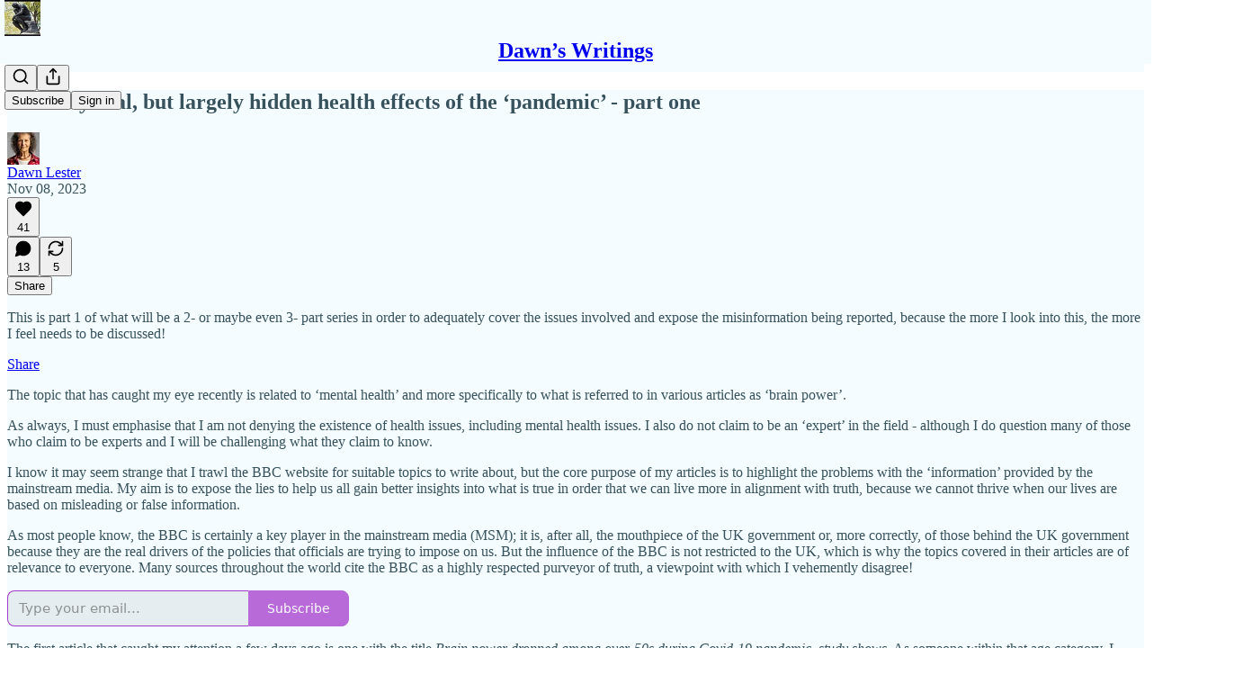

--- FILE ---
content_type: application/javascript; charset=UTF-8
request_url: https://dawnlester.substack.com/cdn-cgi/challenge-platform/h/b/scripts/jsd/d251aa49a8a3/main.js?
body_size: 8452
content:
window._cf_chl_opt={AKGCx8:'b'};~function(g6,Df,DZ,Dd,Dv,Dw,DF,DK,g0,g1){g6=L,function(S,D,gV,g5,g,T){for(gV={S:637,D:454,g:630,T:508,m:422,Q:476,R:565,a:538,M:639,G:549,E:518,n:530},g5=L,g=S();!![];)try{if(T=-parseInt(g5(gV.S))/1*(parseInt(g5(gV.D))/2)+parseInt(g5(gV.g))/3*(parseInt(g5(gV.T))/4)+-parseInt(g5(gV.m))/5+-parseInt(g5(gV.Q))/6+-parseInt(g5(gV.R))/7*(parseInt(g5(gV.a))/8)+parseInt(g5(gV.M))/9*(-parseInt(g5(gV.G))/10)+-parseInt(g5(gV.E))/11*(-parseInt(g5(gV.n))/12),D===T)break;else g.push(g.shift())}catch(m){g.push(g.shift())}}(N,537659),Df=this||self,DZ=Df[g6(583)],Dd=function(TT,Tg,TD,TS,TL,g7,D,g,T,m){return TT={S:553,D:507,g:581,T:590,m:540},Tg={S:467,D:423,g:457,T:604,m:589,Q:503,R:561,a:561,M:423,G:610,E:443,n:585,e:423,W:535,P:558,j:423,s:561,Y:423,b:640,c:446,O:561,k:419,U:496,J:423,x:606,V:568,f:568,Z:562},TD={S:579,D:575,g:606,T:490,m:560,Q:460},TS={S:650},TL={S:499,D:460,g:568,T:551,m:542,Q:628,R:634,a:551,M:542,G:429,E:654,n:633,e:459,W:459,P:464,j:589,s:628,Y:416,b:650,c:640,O:592,k:585,U:588,J:610,x:640,V:592,f:585,Z:467,d:588,v:560,l:585,H:423,C:616,i:458,h:585,X:423,B:561,I:628,z:650,o:613,F:585,K:650,y:416,A:458,p0:592,p1:479,p2:424,p3:650,p4:588,p5:522,p6:636,p7:511,p8:585,p9:636,pp:585,pN:559,pL:585,pS:419},g7=g6,D={'RbaMN':function(Q,R){return Q<R},'mhPRN':function(Q,R){return Q+R},'aYoDF':function(Q,R){return Q===R},'Wblal':g7(TT.S),'leLXW':g7(TT.D),'uZIhL':function(Q,R){return Q>R},'xWIWv':function(Q,R){return R==Q},'mdrgT':function(Q,R){return Q-R},'SBSov':function(Q,R){return R|Q},'yYsYR':function(Q,R){return Q&R},'dzwiM':function(Q,R){return Q(R)},'RYCSM':function(Q,R){return R==Q},'pKcVY':function(Q,R){return Q<R},'qRyEc':function(Q,R){return Q<<R},'DVvWR':function(Q,R){return Q(R)},'Kmoga':function(Q,R){return R==Q},'noexI':function(Q,R){return Q<<R},'iMjEe':function(Q,R){return Q-R},'oIgkY':function(Q,R){return Q==R},'upOPA':function(Q,R){return R|Q},'ZyYzZ':function(Q,R){return R==Q},'bAehJ':function(Q,R){return R==Q},'AKRJr':function(Q,R){return Q+R},'UqetR':g7(TT.g),'yqtmd':function(Q,R){return Q==R},'KzKBm':function(Q,R){return Q!=R},'GzWSt':function(Q,R){return Q==R},'YAggE':function(Q,R){return R*Q},'trXyd':function(Q,R){return Q!=R},'AMCUO':function(Q,R){return Q<R},'zCQKO':function(Q,R){return Q(R)},'OaZRD':function(Q,R){return Q==R},'xEOwe':function(Q,R){return Q==R}},g=String[g7(TT.T)],T={'h':function(Q,Tp){return Tp={S:646,D:568},null==Q?'':T.g(Q,6,function(R,g8){return g8=L,g8(Tp.S)[g8(Tp.D)](R)})},'g':function(Q,R,M,g9,G,E,W,P,j,s,Y,O,U,J,x,V,Z,H,C,i){if(g9=g7,Q==null)return'';for(E={},W={},P='',j=2,s=3,Y=2,O=[],U=0,J=0,x=0;D[g9(TL.S)](x,Q[g9(TL.D)]);x+=1)if(V=Q[g9(TL.g)](x),Object[g9(TL.T)][g9(TL.m)][g9(TL.Q)](E,V)||(E[V]=s++,W[V]=!0),Z=D[g9(TL.R)](P,V),Object[g9(TL.a)][g9(TL.M)][g9(TL.Q)](E,Z))P=Z;else if(D[g9(TL.G)](g9(TL.E),D[g9(TL.n)]))return T&&V[g9(TL.e)]?Q[g9(TL.W)]():'';else for(H=D[g9(TL.P)][g9(TL.j)]('|'),C=0;!![];){switch(H[C++]){case'0':if(Object[g9(TL.T)][g9(TL.M)][g9(TL.s)](W,P)){if(D[g9(TL.Y)](256,P[g9(TL.b)](0))){for(G=0;G<Y;U<<=1,D[g9(TL.c)](J,D[g9(TL.O)](R,1))?(J=0,O[g9(TL.k)](M(U)),U=0):J++,G++);for(i=P[g9(TL.b)](0),G=0;D[g9(TL.Y)](8,G);U=D[g9(TL.U)](U<<1.36,D[g9(TL.J)](i,1)),D[g9(TL.x)](J,D[g9(TL.O)](R,1))?(J=0,O[g9(TL.k)](M(U)),U=0):J++,i>>=1,G++);}else{for(i=1,G=0;G<Y;U=i|U<<1.73,D[g9(TL.c)](J,D[g9(TL.V)](R,1))?(J=0,O[g9(TL.f)](D[g9(TL.Z)](M,U)),U=0):J++,i=0,G++);for(i=P[g9(TL.b)](0),G=0;16>G;U=D[g9(TL.d)](U<<1.22,1.57&i),D[g9(TL.v)](J,R-1)?(J=0,O[g9(TL.l)](M(U)),U=0):J++,i>>=1,G++);}j--,0==j&&(j=Math[g9(TL.H)](2,Y),Y++),delete W[P]}else for(i=E[P],G=0;D[g9(TL.C)](G,Y);U=D[g9(TL.i)](U,1)|1.91&i,J==R-1?(J=0,O[g9(TL.h)](M(U)),U=0):J++,i>>=1,G++);continue;case'1':D[g9(TL.v)](0,j)&&(j=Math[g9(TL.X)](2,Y),Y++);continue;case'2':E[Z]=s++;continue;case'3':P=D[g9(TL.B)](String,V);continue;case'4':j--;continue}break}if(P!==''){if(Object[g9(TL.a)][g9(TL.m)][g9(TL.I)](W,P)){if(256>P[g9(TL.z)](0)){for(G=0;D[g9(TL.C)](G,Y);U<<=1,D[g9(TL.o)](J,R-1)?(J=0,O[g9(TL.F)](M(U)),U=0):J++,G++);for(i=P[g9(TL.K)](0),G=0;D[g9(TL.y)](8,G);U=D[g9(TL.A)](U,1)|1.76&i,D[g9(TL.v)](J,D[g9(TL.p0)](R,1))?(J=0,O[g9(TL.F)](M(U)),U=0):J++,i>>=1,G++);}else{for(i=1,G=0;G<Y;U=D[g9(TL.p1)](U,1)|i,J==D[g9(TL.p2)](R,1)?(J=0,O[g9(TL.l)](M(U)),U=0):J++,i=0,G++);for(i=P[g9(TL.p3)](0),G=0;D[g9(TL.Y)](16,G);U=D[g9(TL.p4)](U<<1,i&1.42),J==R-1?(J=0,O[g9(TL.k)](M(U)),U=0):J++,i>>=1,G++);}j--,D[g9(TL.p5)](0,j)&&(j=Math[g9(TL.X)](2,Y),Y++),delete W[P]}else for(i=E[P],G=0;D[g9(TL.S)](G,Y);U=D[g9(TL.p6)](U<<1,i&1.14),D[g9(TL.p7)](J,D[g9(TL.p0)](R,1))?(J=0,O[g9(TL.p8)](M(U)),U=0):J++,i>>=1,G++);j--,j==0&&Y++}for(i=2,G=0;G<Y;U=D[g9(TL.p9)](U<<1,i&1),D[g9(TL.p7)](J,D[g9(TL.p2)](R,1))?(J=0,O[g9(TL.pp)](M(U)),U=0):J++,i>>=1,G++);for(;;)if(U<<=1,D[g9(TL.pN)](J,R-1)){O[g9(TL.pL)](M(U));break}else J++;return O[g9(TL.pS)]('')},'j':function(Q,gp){return gp=g7,gp(TD.S)===D[gp(TD.D)]?D[gp(TD.g)]('o.',D):D[gp(TD.T)](null,Q)?'':D[gp(TD.m)]('',Q)?null:T.i(Q[gp(TD.Q)],32768,function(a,gN){return gN=gp,Q[gN(TS.S)](a)})},'i':function(Q,R,M,gL,G,E,W,P,j,s,Y,O,U,J,x,V,i,Z,H,C){for(gL=g7,G=[],E=4,W=4,P=3,j=[],O=D[gL(Tg.S)](M,0),U=R,J=1,s=0;3>s;G[s]=s,s+=1);for(x=0,V=Math[gL(Tg.D)](2,2),Y=1;D[gL(Tg.g)](Y,V);)for(Z=gL(Tg.T)[gL(Tg.m)]('|'),H=0;!![];){switch(Z[H++]){case'0':C=U&O;continue;case'1':x|=Y*(0<C?1:0);continue;case'2':U>>=1;continue;case'3':D[gL(Tg.Q)](0,U)&&(U=R,O=D[gL(Tg.R)](M,J++));continue;case'4':Y<<=1;continue}break}switch(x){case 0:for(x=0,V=Math[gL(Tg.D)](2,8),Y=1;Y!=V;C=O&U,U>>=1,0==U&&(U=R,O=D[gL(Tg.a)](M,J++)),x|=(0<C?1:0)*Y,Y<<=1);i=g(x);break;case 1:for(x=0,V=Math[gL(Tg.M)](2,16),Y=1;Y!=V;C=D[gL(Tg.G)](O,U),U>>=1,U==0&&(U=R,O=M(J++)),x|=D[gL(Tg.E)](0<C?1:0,Y),Y<<=1);i=g(x);break;case 2:return''}for(s=G[3]=i,j[gL(Tg.n)](i);;){if(J>Q)return'';for(x=0,V=Math[gL(Tg.e)](2,P),Y=1;D[gL(Tg.W)](Y,V);C=U&O,U>>=1,0==U&&(U=R,O=M(J++)),x|=(D[gL(Tg.P)](0,C)?1:0)*Y,Y<<=1);switch(i=x){case 0:for(x=0,V=Math[gL(Tg.j)](2,8),Y=1;V!=Y;C=O&U,U>>=1,0==U&&(U=R,O=D[gL(Tg.s)](M,J++)),x|=(D[gL(Tg.P)](0,C)?1:0)*Y,Y<<=1);G[W++]=g(x),i=W-1,E--;break;case 1:for(x=0,V=Math[gL(Tg.Y)](2,16),Y=1;Y!=V;C=O&U,U>>=1,D[gL(Tg.b)](0,U)&&(U=R,O=D[gL(Tg.c)](M,J++)),x|=(0<C?1:0)*Y,Y<<=1);G[W++]=D[gL(Tg.O)](g,x),i=W-1,E--;break;case 2:return j[gL(Tg.k)]('')}if(D[gL(Tg.U)](0,E)&&(E=Math[gL(Tg.J)](2,P),P++),G[i])i=G[i];else if(i===W)i=D[gL(Tg.x)](s,s[gL(Tg.V)](0));else return null;j[gL(Tg.n)](i),G[W++]=s+i[gL(Tg.f)](0),E--,s=i,D[gL(Tg.Z)](0,E)&&(E=Math[gL(Tg.j)](2,P),P++)}}},m={},m[g7(TT.m)]=T.h,m}(),Dv=null,Dw=Dz(),DF={},DF[g6(582)]='o',DF[g6(506)]='s',DF[g6(552)]='u',DF[g6(618)]='z',DF[g6(492)]='n',DF[g6(425)]='I',DF[g6(414)]='b',DK=DF,Df[g6(483)]=function(S,D,g,T,t6,t5,t4,gq,Q,M,G,E,W,P,j){if(t6={S:603,D:504,g:463,T:536,m:436,Q:510,R:436,a:624,M:544,G:611,E:544,n:515,e:523,W:486,P:460,j:555,s:563,Y:470,b:626,c:453,O:612,k:417,U:491,J:594,x:632},t5={S:652,D:460,g:612,T:645},t4={S:551,D:542,g:628,T:585},gq=g6,Q={'KlNpH':function(s,Y){return s===Y},'JCFns':function(s,Y){return s===Y},'EwIBu':function(s,Y){return s<Y},'hDrjR':function(s,Y,O,U){return s(Y,O,U)},'aEQXJ':gq(t6.S),'BjUtS':gq(t6.D),'UbxpP':function(s,Y){return s+Y},'xtHla':function(s,Y,O){return s(Y,O)}},D===null||Q[gq(t6.g)](void 0,D))return T;for(M=Dr(D),S[gq(t6.T)][gq(t6.m)]&&(M=M[gq(t6.Q)](S[gq(t6.T)][gq(t6.R)](D))),M=S[gq(t6.a)][gq(t6.M)]&&S[gq(t6.G)]?S[gq(t6.a)][gq(t6.E)](new S[(gq(t6.G))](M)):function(s,gY,Y){for(gY=gq,s[gY(t5.S)](),Y=0;Y<s[gY(t5.D)];Q[gY(t5.g)](s[Y],s[Y+1])?s[gY(t5.T)](Y+1,1):Y+=1);return s}(M),G='nAsAaAb'.split('A'),G=G[gq(t6.n)][gq(t6.e)](G),E=0;Q[gq(t6.W)](E,M[gq(t6.P)]);W=M[E],P=Q[gq(t6.j)](DA,S,D,W),G(P)?gq(t6.s)===Q[gq(t6.Y)]?g[gq(t6.b)](gq(t6.c),T):(j=Q[gq(t6.O)]('s',P)&&!S[gq(t6.k)](D[W]),Q[gq(t6.U)]===Q[gq(t6.J)](g,W)?Q[gq(t6.x)](R,Q[gq(t6.J)](g,W),P):j||R(Q[gq(t6.J)](g,W),D[W])):R(g+W,P),E++);return T;function R(s,Y,gs){gs=gq,Object[gs(t4.S)][gs(t4.D)][gs(t4.g)](T,Y)||(T[Y]=[]),T[Y][gs(t4.T)](s)}},g0=g6(521)[g6(589)](';'),g1=g0[g6(515)][g6(523)](g0),Df[g6(597)]=function(S,D,tN,gb,g,T,m,Q,R){for(tN={S:466,D:460,g:609,T:440,m:468,Q:585,R:501,a:532},gb=g6,g={'tWUOq':function(M,G){return M<G},'rtMUM':function(M,G){return M(G)},'JPemb':function(M,G){return M+G}},T=Object[gb(tN.S)](D),m=0;m<T[gb(tN.D)];m++)if(Q=T[m],'f'===Q&&(Q='N'),S[Q]){for(R=0;g[gb(tN.g)](R,D[T[m]][gb(tN.D)]);-1===S[Q][gb(tN.T)](D[T[m]][R])&&(g[gb(tN.m)](g1,D[T[m]][R])||S[Q][gb(tN.Q)](g[gb(tN.R)]('o.',D[T[m]][R]))),R++);}else S[Q]=D[T[m]][gb(tN.a)](function(M){return'o.'+M})},g3();function Dy(D,g,TI,gW,T,m){return TI={S:587,D:593,g:593,T:551,m:571,Q:628,R:440,a:420},gW=g6,T={},T[gW(TI.S)]=function(Q,R){return Q instanceof R},m=T,m[gW(TI.S)](g,D[gW(TI.D)])&&0<D[gW(TI.g)][gW(TI.T)][gW(TI.m)][gW(TI.Q)](g)[gW(TI.R)](gW(TI.a))}function Dz(TH,gn){return TH={S:459,D:459},gn=g6,crypto&&crypto[gn(TH.S)]?crypto[gn(TH.D)]():''}function g2(tS,gc,g,T,m,Q,R,a){g=(tS={S:566,D:438,g:445,T:529,m:580,Q:498,R:474,a:550,M:421,G:596,E:572,n:615,e:545,W:574,P:550,j:494},gc=g6,{'XTMkB':gc(tS.S),'KphRp':gc(tS.D),'DzGfq':function(M,G,E,n,W){return M(G,E,n,W)}});try{return T=DZ[gc(tS.g)](gc(tS.T)),T[gc(tS.m)]=g[gc(tS.Q)],T[gc(tS.R)]='-1',DZ[gc(tS.a)][gc(tS.M)](T),m=T[gc(tS.G)],Q={},Q=pRIb1(m,m,'',Q),Q=pRIb1(m,m[gc(tS.E)]||m[g[gc(tS.n)]],'n.',Q),Q=g[gc(tS.e)](pRIb1,m,T[gc(tS.W)],'d.',Q),DZ[gc(tS.P)][gc(tS.j)](T),R={},R.r=Q,R.e=null,R}catch(M){return a={},a.r={},a.e=M,a}}function DC(){return DH()!==null}function Do(m,Q,TX,ge,R,a,M,G,E,n,W,P,j,s,Y,b){if(TX={S:519,D:437,g:595,T:471,m:456,Q:641,R:513,a:623,M:541,G:517,E:519,n:516,e:437,W:502,P:589,j:635,s:643,Y:439,b:567,c:465,O:653,k:578,U:540,J:543,x:430,V:461,f:647,Z:461,d:647,v:649,l:461,H:607,C:461,i:448,h:644,X:641,B:450,I:461,z:614,o:513,F:497,K:444,y:455},ge=g6,R={},R[ge(TX.S)]=function(c,O){return O!==c},R[ge(TX.D)]=ge(TX.g),R[ge(TX.T)]=ge(TX.m),R[ge(TX.Q)]=function(c,O){return c+O},R[ge(TX.R)]=ge(TX.a),a=R,!Dh(0))return![];G=(M={},M[ge(TX.M)]=m,M[ge(TX.G)]=Q,M);try{if(a[ge(TX.E)](ge(TX.n),a[ge(TX.e)])){for(E=ge(TX.W)[ge(TX.P)]('|'),n=0;!![];){switch(E[n++]){case'0':j[ge(TX.j)](ge(TX.s),b);continue;case'1':W=Df[ge(TX.Y)];continue;case'2':P={},P[ge(TX.b)]=G,P[ge(TX.c)]=Y,P[ge(TX.O)]=a[ge(TX.T)],j[ge(TX.k)](Dd[ge(TX.U)](P));continue;case'3':j=new Df[(ge(TX.J))]();continue;case'4':Y=(s={},s[ge(TX.x)]=Df[ge(TX.V)][ge(TX.x)],s[ge(TX.f)]=Df[ge(TX.Z)][ge(TX.d)],s[ge(TX.v)]=Df[ge(TX.l)][ge(TX.v)],s[ge(TX.H)]=Df[ge(TX.C)][ge(TX.i)],s[ge(TX.h)]=Dw,s);continue;case'5':b=a[ge(TX.X)](ge(TX.B)+Df[ge(TX.I)][ge(TX.z)]+a[ge(TX.o)]+W.r,ge(TX.F));continue;case'6':j[ge(TX.K)]=2500;continue;case'7':j[ge(TX.y)]=function(){};continue}break}}else return}catch(O){}}function DA(D,g,T,TK,gP,m,Q,R,M,G,E){for(TK={S:625,D:433,g:520,T:648,m:533,Q:525,R:547,a:582,M:428,G:589,E:547,n:651,e:624,W:624,P:557,j:428},gP=g6,m={},m[gP(TK.S)]=gP(TK.D),m[gP(TK.g)]=function(n,e){return e==n},m[gP(TK.T)]=gP(TK.m),m[gP(TK.Q)]=function(n,e){return e===n},m[gP(TK.R)]=gP(TK.a),m[gP(TK.M)]=function(n,e){return e==n},Q=m,R=Q[gP(TK.S)][gP(TK.G)]('|'),M=0;!![];){switch(R[M++]){case'0':return Q[gP(TK.g)](Q[gP(TK.T)],E)?Dy(D,G)?'N':'f':DK[E]||'?';case'1':if(Q[gP(TK.Q)](!1,G))return'F';continue;case'2':continue;case'3':if(Q[gP(TK.E)]==typeof G)try{if(gP(TK.m)==typeof G[gP(TK.n)])return G[gP(TK.n)](function(){}),'p'}catch(n){}continue;case'4':try{G=g[T]}catch(e){return'i'}continue;case'5':if(Q[gP(TK.Q)](G,D[gP(TK.e)]))return'D';continue;case'6':E=typeof G;continue;case'7':if(D[gP(TK.W)][gP(TK.P)](G))return'a';continue;case'8':if(Q[gP(TK.j)](null,G))return void 0===G?'u':'x';continue;case'9':if(G===!0)return'T';continue}break}}function Dh(D,Ts,gm,g,T){return Ts={S:642,D:642,g:631},gm=g6,g={},g[gm(Ts.S)]=function(m,Q){return m<Q},T=g,T[gm(Ts.D)](Math[gm(Ts.g)](),D)}function g4(T,m,tE,gx,Q,R,a,M){if(tE={S:524,D:426,g:600,T:472,m:546,Q:591,R:617,a:653,M:472,G:548,E:621,n:488,e:598,W:653,P:548,j:621,s:546,Y:602,b:488,c:598},gx=g6,Q={},Q[gx(tE.S)]=gx(tE.D),Q[gx(tE.g)]=gx(tE.T),Q[gx(tE.m)]=gx(tE.Q),R=Q,!T[gx(tE.R)])return;m===R[gx(tE.S)]?(a={},a[gx(tE.a)]=gx(tE.M),a[gx(tE.G)]=T.r,a[gx(tE.E)]=gx(tE.D),Df[gx(tE.n)][gx(tE.e)](a,'*')):(M={},M[gx(tE.W)]=R[gx(tE.g)],M[gx(tE.P)]=T.r,M[gx(tE.j)]=R[gx(tE.s)],M[gx(tE.Y)]=m,Df[gx(tE.b)][gx(tE.c)](M,'*'))}function Di(Tj,TP,gT,S,D,T){if(Tj={S:504,D:629,g:531,T:584,m:417,Q:531,R:586,a:576,M:489,G:526},TP={S:554},gT=g6,S={'myPIX':function(g,T){return T===g},'epYOE':gT(Tj.S),'iaepA':function(g,T){return g+T},'mYAvT':function(g,T){return g+T},'bzCVq':function(g){return g()},'oeyGu':gT(Tj.D),'vrQvT':function(g,T){return g(T)}},D=DH(),S[gT(Tj.g)](D,null)){if(gT(Tj.D)!==S[gT(Tj.T)])T=j==='s'&&!s[gT(Tj.m)](Y[b]),S[gT(Tj.Q)](S[gT(Tj.R)],c+O)?k(S[gT(Tj.a)](U,J),x):T||V(S[gT(Tj.M)](f,Z),d[T]);else return}Dv=(Dv&&S[gT(Tj.G)](clearTimeout,Dv),setTimeout(function(gt){gt=gT,S[gt(TP.S)](Dl)},1e3*D))}function L(p,S,D,g){return p=p-414,D=N(),g=D[p],g}function DX(Tb,gQ,S,D){return Tb={S:439,D:418,g:487},gQ=g6,S={'SpARD':function(g,T){return g(T)}},D=Df[gQ(Tb.S)],Math[gQ(Tb.D)](+S[gQ(Tb.g)](atob,D.t))}function Dr(S,Ty,gj,D){for(Ty={S:510,D:466,g:434},gj=g6,D=[];null!==S;D=D[gj(Ty.S)](Object[gj(Ty.D)](S)),S=Object[gj(Ty.g)](S));return D}function DI(S,D,Tl,Tv,Td,TZ,Tf,ga,g,T,m,Q){Tl={S:566,D:572,g:426,T:431,m:435,Q:452,R:450,a:569,M:439,G:505,E:461,n:543,e:635,W:643,P:512,j:493,s:461,Y:614,b:427,c:617,O:444,k:455,U:481,J:441,x:475,V:475,f:627,Z:627,d:617,v:578,l:540,H:527},Tv={S:537},Td={S:601,D:577,g:574,T:447,m:528,Q:528,R:564,a:509,M:605,G:445,E:529,n:580,e:500,W:474,P:550,j:421,s:596,Y:451,b:570,c:438,O:449,k:494,U:620,J:528},TZ={S:495},Tf={S:477,D:444},ga=g6,g={'GFlCA':function(R,a){return R(a)},'wQqxc':ga(Tl.S),'qJsTA':function(R,a,M,G,E){return R(a,M,G,E)},'PMztO':ga(Tl.D),'lGGks':function(R,a){return R>=a},'psQpQ':ga(Tl.g),'xwiCf':ga(Tl.T),'JzuQW':ga(Tl.m),'qYjrf':ga(Tl.Q),'khjwY':function(R,a){return R+a},'sRzbl':ga(Tl.R),'lzYPQ':ga(Tl.a)},T=Df[ga(Tl.M)],console[ga(Tl.G)](Df[ga(Tl.E)]),m=new Df[(ga(Tl.n))](),m[ga(Tl.e)](ga(Tl.W),g[ga(Tl.P)](g[ga(Tl.j)]+Df[ga(Tl.s)][ga(Tl.Y)],g[ga(Tl.b)])+T.r),T[ga(Tl.c)]&&(m[ga(Tl.O)]=5e3,m[ga(Tl.k)]=function(gM){gM=ga,g[gM(Tf.S)](D,gM(Tf.D))}),m[ga(Tl.U)]=function(gu,R,M,G,E,n,e){if(gu=ga,R={'zskaa':g[gu(Td.S)],'xYqaD':function(a,M,G,E,n,gG){return gG=gu,g[gG(TZ.S)](a,M,G,E,n)},'YKwRm':g[gu(Td.D)],'XpQOa':gu(Td.g)},g[gu(Td.T)](m[gu(Td.m)],200)&&m[gu(Td.Q)]<300)D(g[gu(Td.R)]);else if(g[gu(Td.a)]===gu(Td.M))try{return M=e[gu(Td.G)](gu(Td.E)),M[gu(Td.n)]=R[gu(Td.e)],M[gu(Td.W)]='-1',W[gu(Td.P)][gu(Td.j)](M),G=M[gu(Td.s)],E={},E=R[gu(Td.Y)](P,G,G,'',E),E=j(G,G[R[gu(Td.b)]]||G[gu(Td.c)],'n.',E),E=s(G,M[R[gu(Td.O)]],'d.',E),Y[gu(Td.P)][gu(Td.k)](M),n={},n.r=E,n.e=null,n}catch(W){return e={},e.r={},e.e=W,e}else D(g[gu(Td.U)]+m[gu(Td.J)])},m[ga(Tl.J)]=function(gE){gE=ga,D(g[gE(Tv.S)])},Q={'t':DX(),'lhr':DZ[ga(Tl.x)]&&DZ[ga(Tl.V)][ga(Tl.f)]?DZ[ga(Tl.V)][ga(Tl.Z)]:'','api':T[ga(Tl.d)]?!![]:![],'c':DC(),'payload':S},m[ga(Tl.v)](Dd[ga(Tl.l)](JSON[ga(Tl.H)](Q)))}function DB(Tk,gR,S,D,g,T){return Tk={S:638,D:418,g:485,T:484},gR=g6,S={'BcMhZ':function(m){return m()},'iUjPU':function(m,Q){return m/Q}},D=3600,g=S[gR(Tk.S)](DX),T=Math[gR(Tk.D)](S[gR(Tk.g)](Date[gR(Tk.T)](),1e3)),T-g>D?![]:!![]}function g3(tG,tu,tm,gO,S,D,g,T,m,R){if(tG={S:453,D:415,g:439,T:480,m:469,Q:478,R:556,a:626,M:626,G:534,E:655,n:608,e:653,W:472,P:548,j:621,s:591,Y:602,b:488,c:598},tu={S:469,D:478,g:608,T:462},tm={S:480},gO=g6,S={'bUOrt':function(Q,R){return R!==Q},'uBhvZ':function(Q){return Q()},'dEPFd':function(Q){return Q()},'NhSsd':gO(tG.S),'ZOqys':gO(tG.D)},D=Df[gO(tG.g)],!D)return;if(!DB())return;(g=![],T=function(tR,Q){if(tR={S:432,D:514,g:514,T:466,m:460,Q:440,R:585,a:539,M:532},Q={'DDFzm':function(R,a){return R+a},'dfpGI':function(R,a,gk){return gk=L,S[gk(tm.S)](R,a)}},!g){if(g=!![],!DB())return;Dl(function(R,gU,M,G,E,n){if(gU=L,Q[gU(tR.S)](gU(tR.D),gU(tR.g))){for(M=n[gU(tR.T)](W),G=0;G<M[gU(tR.m)];G++)if(E=M[G],'f'===E&&(E='N'),x[E]){for(n=0;n<V[M[G]][gU(tR.m)];-1===E[E][gU(tR.Q)](Z[M[G]][n])&&(G(v[M[G]][n])||l[E][gU(tR.R)](Q[gU(tR.a)]('o.',H[M[G]][n]))),n++);}else C[E]=i[M[G]][gU(tR.M)](function(o){return'o.'+o})}else g4(D,R)})}},S[gO(tG.T)](DZ[gO(tG.m)],gO(tG.Q)))?S[gO(tG.R)](T):Df[gO(tG.a)]?DZ[gO(tG.M)](S[gO(tG.G)],T):gO(tG.D)===S[gO(tG.E)]?(m=DZ[gO(tG.n)]||function(){},DZ[gO(tG.n)]=function(gJ){gJ=gO,m(),DZ[gJ(tu.S)]!==gJ(tu.D)&&(DZ[gJ(tu.g)]=m,S[gJ(tu.T)](T))}):(R={},R[gO(tG.e)]=gO(tG.W),R[gO(tG.P)]=m.r,R[gO(tG.j)]=gO(tG.s),R[gO(tG.Y)]=Q,T[gO(tG.b)][gO(tG.c)](R,'*'))}function Dl(S,TR,TQ,gS,D,g){TR={S:533,D:599,g:573,T:482},TQ={S:442,D:619},gS=g6,D={'UrsSL':gS(TR.S),'ngWop':function(T){return T()},'AouQb':function(T,m,Q){return T(m,Q)},'KuTTP':gS(TR.D)},g=g2(),D[gS(TR.g)](DI,g.r,function(T,gD){gD=gS,typeof S===D[gD(TQ.S)]&&S(T),D[gD(TQ.D)](Di)}),g.e&&Do(D[gS(TR.T)],g.e)}function DH(TM,gg,D,g,T,m){return TM={S:622,D:473,g:492,T:439,m:473},gg=g6,D={},D[gg(TM.S)]=function(Q,R){return R!==Q},D[gg(TM.D)]=gg(TM.g),g=D,T=Df[gg(TM.T)],!T?null:(m=T.i,g[gg(TM.S)](typeof m,g[gg(TM.m)])||m<30)?null:m}function N(tn){return tn='dfpGI,2|4|8|3|7|5|9|1|6|0,getPrototypeOf,http-code:,getOwnPropertyNames,yGHhT,navigator,__CF$cv$params,indexOf,onerror,UrsSL,YAggE,timeout,createElement,zCQKO,lGGks,aUjz8,XpQOa,/cdn-cgi/challenge-platform/h/,xYqaD,xhr-error,DOMContentLoaded,1994218iVpNfM,ontimeout,jsd,KzKBm,qRyEc,randomUUID,length,_cf_chl_opt,uBhvZ,JCFns,leLXW,chctx,keys,dzwiM,rtMUM,readyState,aEQXJ,qFPjh,cloudflare-invisible,dcbwe,tabIndex,location,1394190EKJlRh,GFlCA,loading,noexI,bUOrt,onload,KuTTP,pRIb1,now,iUjPU,EwIBu,SpARD,parent,mYAvT,yqtmd,BjUtS,number,sRzbl,removeChild,qJsTA,OaZRD,/invisible/jsd,XTMkB,RbaMN,zskaa,JPemb,1|5|3|0|6|7|4|2,GzWSt,d.cookie,log,string,0|4|1|2|3,8LlpIrG,xwiCf,concat,ZyYzZ,khjwY,YaQZB,fxTZu,includes,mFsKd,TYlZ6,16877146GRNVgE,pUfbO,lsbfx,_cf_chl_opt;JJgc4;PJAn2;kJOnV9;IWJi4;OHeaY1;DqMg0;FKmRv9;LpvFx1;cAdz2;PqBHf2;nFZCC5;ddwW5;pRIb1;rxvNi8;RrrrA2;erHi9,oIgkY,bind,OnFFq,LkZkA,vrQvT,stringify,status,iframe,24hzYyxg,myPIX,map,function,NhSsd,trXyd,Object,qYjrf,256976JZZKaS,DDFzm,SgEZhAPwvKsY,AdeF3,hasOwnProperty,XMLHttpRequest,from,DzGfq,lnzSF,cbxVn,sid,20zzdIRK,body,prototype,undefined,xjChP,bzCVq,hDrjR,dEPFd,isArray,AMCUO,bAehJ,RYCSM,DVvWR,xEOwe,koIbg,psQpQ,203jvyesO,display: none,errorInfoObject,charAt,/jsd/oneshot/d251aa49a8a3/0.3304306365447689:1769408760:q2Pc9hx510JsP2VKG_8m2zZgUoa8ruvkpENR7EVbJJ8/,YKwRm,toString,clientInformation,AouQb,contentDocument,UqetR,iaepA,PMztO,send,OBHGI,style,fplFE,object,document,oeyGu,push,epYOE,NNrHw,SBSov,split,fromCharCode,error,mdrgT,Function,UbxpP,CKBii,contentWindow,rxvNi8,postMessage,error on cf_chl_props,wRbbr,wQqxc,detail,QbVFk,0|2|3|1|4,zVroS,AKRJr,pkLOA2,onreadystatechange,tWUOq,yYsYR,Set,KlNpH,Kmoga,AKGCx8,KphRp,pKcVY,api,symbol,ngWop,JzuQW,event,dVpyF,/b/ov1/0.3304306365447689:1769408760:q2Pc9hx510JsP2VKG_8m2zZgUoa8ruvkpENR7EVbJJ8/,Array,lzGqr,addEventListener,href,call,VUzhV,1084407LLVbbv,random,xtHla,Wblal,mhPRN,open,upOPA,1hDSlRG,BcMhZ,2999493vuHsWo,xWIWv,oIPVH,NNOUu,POST,JBxy9,splice,T9opwQf1jRL2IMXDBmcuK7Pe4ZsiS5CgnbJVH8Exvh-Ylkzy$d0rANGtFq3a6+OUW,SSTpq3,qMOpI,LRmiB4,charCodeAt,catch,sort,source,GQizy,ZOqys,boolean,HJNBP,uZIhL,isNaN,floor,join,[native code],appendChild,2131425adbrvg,pow,iMjEe,bigint,success,lzYPQ,LzuNr,aYoDF,CnwA5,sNqYw'.split(','),N=function(){return tn},N()}}()